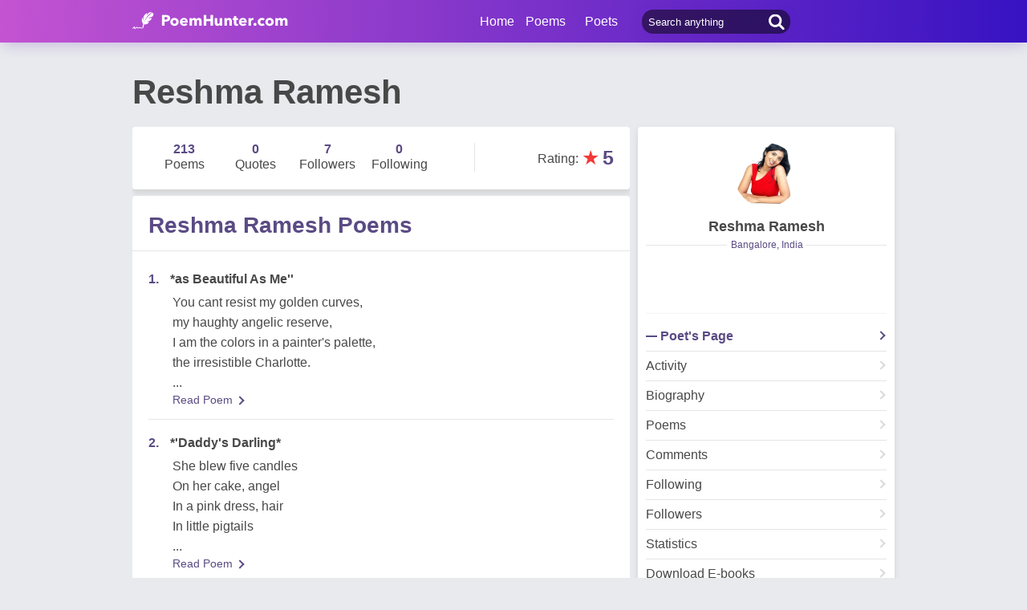

--- FILE ---
content_type: text/html; charset=utf-8
request_url: https://www.poemhunter.com/reshma-ramesh/
body_size: 15505
content:
<!doctype html>
<html lang="en-us">
<head>
    <meta charset="utf-8" />
    <title>Reshma Ramesh - Poet Reshma Ramesh Poems</title>
    <link rel="canonical" href="https://www.poemhunter.com/reshma-ramesh/" />
    <meta name="viewport" content="width=device-width, initial-scale=1, maximum-scale=5.0" />
    <meta name="description" content="Reshma Ramesh poems, quotations and biography on Reshma Ramesh poet page. Reshma Ramesh poetry page; read all poems by Reshma Ramesh written." />
        <meta name="image" content="https://img.poemhunter.com/i/p/80/566280_b_2799.jpg" />
    <meta property="og:locale" content="en-us" />
    <meta property="og:site_name" content="Poem Hunter" />
    <meta property="og:title" content="Reshma Ramesh - Poet Reshma Ramesh Poems" />
    <meta property="og:description" content="Reshma Ramesh poems, quotations and biography on Reshma Ramesh poet page. Reshma Ramesh poetry page; read all poems by Reshma Ramesh written." />
    <meta property="og:url" content="https://www.poemhunter.com/reshma-ramesh/" />

        <meta property="og:image" content="https://img.poemhunter.com/i/p/80/566280_b_2799.jpg" />
        <meta property="og:image:secure_url" content="https://img.poemhunter.com/i/p/80/566280_b_2799.jpg" />
        <meta property="og:image:type" content="image/jpeg" />
        <meta property="og:image:alt" content="Reshma Ramesh - Poet Reshma Ramesh Poems" />
        <meta property="og:type" content="profile" />
        <meta property="og:first_name" content="Reshma" />
        <meta property="og:last_name" content="Ramesh" />
        <meta property="og:username" content="Reshma Ramesh" />
            <meta property="og:gender" content="Female" />

    <meta property="fb:page_id" content="100932656641411" />
    <meta property="fb:app_id" content="543237812543549" />

    <meta name="twitter:site" content="@PoemHunterCom" />
    <meta name="twitter:creator" content="@PoemHunterCom" />
    <meta name="twitter:card" content="summary_large_image" />
    <meta name="twitter:url" content="https://www.poemhunter.com/reshma-ramesh/" />
    <meta name="twitter:title" content="Reshma Ramesh - Poet Reshma Ramesh Poems" />
    <meta name="twitter:description" content="Reshma Ramesh poems, quotations and biography on Reshma Ramesh poet page. Reshma Ramesh poetry page; read all poems by Reshma Ramesh written." />
        <meta name="twitter:image" content="https://img.poemhunter.com/i/p/80/566280_b_2799.jpg" />
        <meta property="twitter:image:alt" content="Reshma Ramesh - Poet Reshma Ramesh Poems" />

    <link type="text/plain" rel="author" href="https://www.poemhunter.com/humans.txt" />
    <link rel="manifest" href="https://www.poemhunter.com/manifest.json">
    <link href="https://www.poemhunter.com/" rel="home">

    <meta http-equiv="X-UA-Compatible" content="IE=edge,chrome=1" />
    <meta name="google-site-verification" content="-MUc-2vHu-twfj9Yvf4Q0IP8nMt-90rbuNJuFbR22ok" />
    <meta name="msvalidate.01" content="C043A8E7202FBDE0AC7B60B68F77938B" />

    


        <link rel="stylesheet" href="/assets/css/main.css">
        <link rel="stylesheet" href="/assets/css/phAdd.css">
        <link rel="stylesheet" href="/assets/css/phAdd2.css">
    
    <script type="text/javascript" src="/assets/js/jquery-3.6.0.min.js"></script>
    <script type="text/javascript">
        window.dataLayer = window.dataLayer || [];
        (function (w, d, s, l, i) {
            w[l] = w[l] || []; w[l].push({
                'gtm.start':
                    new Date().getTime(), event: 'gtm.js'
            }); var f = d.getElementsByTagName(s)[0],
                j = d.createElement(s), dl = l != 'dataLayer' ? '&l=' + l : ''; j.async = true; j.src =
                    'https://www.googletagmanager.com/gtm.js?id=' + i + dl; f.parentNode.insertBefore(j, f);
        })(window, document, 'script', 'dataLayer', 'GTM-T9W9H2N');
        var gtag_event = '';
        var gtag_event_category = '';
        var gtag_event_label = '';


        $(window).on("load", function () { $.ajax({ async: true, url: "//pagead2.googlesyndication.com/pagead/js/adsbygoogle.js", dataType: "script" }); });
        

        

        function getScript(e, n, a) {
            var o = document.createElement("script"); "" == n && (n = document.getElementsByTagName("script")[0]), o.async = 1, n.parentNode.insertBefore(o, n), o.onload = o.onreadystatechange = function (e, n) { (n || !o.readyState || /loaded|complete/.test(o.readyState)) && (o.onload = o.onreadystatechange = null, o = void 0, n || a && a()) }, o.src = e
        }

        var page_type = 'PoetDetail';
        var IsAdShow = 'True';
        var cihaz_mobilmi = false;
        if (/ip(hone|od|ad)|blackberry|android|windows (ce|phone)|symbian|avantgo|blazer|compal|elaine|fennec|hiptop|iemobile|iris|kindle|lge |maemo|midp|mmp|opera m(ob|in)i|palm( os)?|phone|p(ixi|re)\/|plucker|pocket|psp|symbian|treo/i.test(navigator.userAgent)) {
            cihaz_mobilmi = true;
        }
        
        function GetCookie(cname) {
            var name = cname + "=";
            var decodedCookie = decodeURIComponent(document.cookie);
            var ca = decodedCookie.split(';');
            for (var i = 0; i < ca.length; i++) {
                var c = ca[i];
                while (c.charAt(0) == ' ') {
                    c = c.substring(1);
                }
                if (c.indexOf(name) == 0) {
                    return c.substring(name.length, c.length);
                }
            }
            return "";
        }
    </script>

    <link href="/favicon.ico" rel="shortcut icon" />
    
  
    <script type="application/ld+json">

                {
                "@context":"http://schema.org",
                "@graph":[
                {
                "@type":"Person",
                "@id":"https://www.poemhunter.com/reshma-ramesh/",
                "description":" Dr.Reshma Ramesh is a bilingual poet writing in English and Kannada. Her poetry book ‘Reflection of Illusions’ (Writers Workshop)  has been presented in the International Read and Share Conference attended by Asian Countries in Malaysia in April 2017. She is a member of World Congress of Poets and has presented her poetry in the 37th World Congress of poets Mongolia and Pulara 7and 8 International Poetry and Folk Song Festival Malaysia. Her poems have been presented in World Poetry Radio Show in Vancouver also have appeared in many international anthologies, journals and have been translated into Bengali, Turkish and Mongolian.She has been a guest lecture at the Narayana Engineering College Nellore for poetry and creative writing and has been a speaker at the Bangalore Literature Festival 2017. A distinction holder in BFA Photography KSOU she practices Dental Surgery in Bangalore.",
                "image":{
                "@type":"ImageObject",
                "url":"https://img.poemhunter.com/i/p/80/566280_b_2799.jpg"
                },
                "jobTitle":"poet, author",
                "name":"Reshma Ramesh",
                "url":"https://www.poemhunter.com/reshma-ramesh/"
                },
                    {
        "@id": "https://www.poemhunter.com",
        "@type": "Organization",
        "address": {
        "@type": "PostalAddress",
        "addressCountry": "USA",
        "addressRegion": "San Francisco",
        "postalCode": "CA 94104",
        "streetAddress": "548 Market St. PMB 90333"
        },
        "contactPoint": [{
        "@type": "ContactPoint",
        "contactType": "customer support",
        "telephone": "+1 (650) 488-8186"
        }],
        "description": "Poems from different poets all around the world. Thousands of poems, quotes and poets. Search for poems and poets using the Poetry Search Engine. Quotes from all famous poets.",
        "email": "noreply@poemhunter.com",
        "foundingDate": "1998",
        "foundingLocation": "San Francisco, USA",
        "logo": {
        "@type": "ImageObject",
        "height": "40",
        "url": "https://www.poemhunter.com/assets/img/logo-footer.jpg",
        "width": "294"
        },
        "name": "Poem Hunter",
        "sameAs": ["https://www.facebook.com/PoemHunterCom", "https://twitter.com/PoemHunter", "https://www.instagram.com/poemhunter"],
        "telephone": "+1 (650) 488-8186",
        "url": "https://www.poemhunter.com"
        },
        {
        "@id": "https://www.poemhunter.com",
        "@type": "Organization",
        "description": "Poems from different poets all around the world. Thousands of poems, quotes and poets. Search for poems and poets using the Poetry Search Engine. Quotes from all famous poets.",
        "name": "Poem Hunter",
        "url": "https://www.poemhunter.com"
        },
        {
        "@type": "BreadcrumbList",
        "description": "Breadcrumbs list",
        "itemListElement": [{
        "@type": "ListItem",
        "item": "https://www.poemhunter.com",
        "name": "MainPage",
        "position": 1
        }

            , {
            "@type": "ListItem",
            "item": "https://www.poemhunter.com/reshma-ramesh/",
            "name": "Reshma Ramesh",
            "position": 2
            }
                ],
        "name": "Breadcrumbs"
        },
        {
        "@type": "Place",
        "address": {
        "@type": "PostalAddress",
        "addressCountry": "USA",
        "addressRegion": "San Francisco",
        "postalCode": "CA 94104",
        "streetAddress": "548 Market St. PMB 90333"
        },

            "image":{
            "@type": "ImageObject",
            "height": "40",
            "url": "https://www.poemhunter.com/assets/img/logo-footer.jpg",
            "width": "294"
            },
                "description": "Poems from different poets all around the world. Thousands of poems, quotes and poets. Search for poems and poets using the Poetry Search Engine. Quotes from all famous poets.",
        "geo": {
        "@type": "GeoCoordinates",
        "latitude": "37.79010",
        "longitude": "-122.40090"
        },
        "logo": {
        "@type": "ImageObject",
        "height": "40",
        "url": "https://www.poemhunter.com/assets/img/logo-footer.jpg",
        "width": "294"
        },
        "name": "Poem Hunter",
        "sameAs": ["https://www.facebook.com/PoemHunterCom", "https://twitter.com/PoemHunter", "https://www.instagram.com/poemhunter"],
        "telephone": "+1 (650) 488-8186",
        "url": "https://www.poemhunter.com"
        },
        {
        "@type": "WebSite",
        "about":"Poems from different poets all around the world. Thousands of poems, quotes and poets. Search for poems and poets using the Poetry Search Engine. Quotes from all famous poets.",
        "copyrightHolder": {
        "@type": "Organization",
        "name": "Poem Hunter"
        },
        "inLanguage": "en-us",
        "isFamilyFriendly": true,
        "sameAs": ["https://www.facebook.com/PoemHunterCom", "https://twitter.com/PoemHunter", "https://www.instagram.com/poemhunter"],
        "url": "https://www.poemhunter.com"
        }]
        }
    </script>



</head>

<body>

    <div class="phGeneralScope">
        <script async src="https://securepubads.g.doubleclick.net/tag/js/gpt.js"></script>
<div class="phHeader">
    <div class="phContainer">
        <div class="phLogo">
            <div>
                <a href="/" title="PoemHunter.com: Poems - Poets - Poetry">
                    <img src="/assets/img/logo-white.png" width="194" height="22" alt="PoemHunter.com: Poems - Poets - Poetry" />
                </a>
            </div>
        </div>
        <div class="phNavigation">
            <div class="phLoginOp" id="phLoginDp" style="float:right; width: 130px;height: 53px;">
            </div>


            <div class="phHeaderSearch">
                <input type="search" id="phHeaderSearch" autocomplete="off" placeholder="Search anything" value="" />
                <span class="icon-search"></span>
            </div>
            <ul class="phDropDownMenu">
                <a href="/" title="PoemHunter.com: Poems - Poets - Poetry">Home</a>
                <li class="phddmMain poems">
                    <span>Poems</span>
                    <ul>
                        <li><a href="/poems/" title="Poems">Poems</a></li>
                        <li><a href="/poems/best-poems/" title="Best 500 Poems">Best Poems</a></li>
                        <li><a href="/poems/best-poems/member-poets/" title="Best Member Poems">Best Member Poems</a></li>
                        <li><a href="/poems/best-poems/classical-poets/" title="Best Classical Poems">Best Classical Poems</a></li>
                        <li><a href="/poems/new-poems/" title="New Poems">New Poems</a></li>
                        <li><a href="/poems/themes/" title="Poems About">Poems About</a></li>
                        <li><a href="/poems/best-poems/themes/" title="Best Poems By Themes">Best Poems by Themes</a></li>
                        <li><a href="/explore/poems/" title="Explore Poems">Explore Poems</a></li>
                        <li><a href="/poem-of-the-day/" title="Poem Of The Day">Poem Of The Day</a></li>
                    </ul>
                </li>
                <li class="phddmMain poets">
                    <span>Poets</span>
                    <ul>
                        <li><a href="/poets/" title="Poets">Poets</a></li>
                        <li><a href="/poets/best-poets/" title="Best 500 Poets">Best Poets</a></li>
                        <li><a href="/poets/best-poets/member-poets/" title="Top Member Poets">Best Member Poets</a></li>
                        <li><a href="/poets/best-poets/classic-poets/" title="Best Classical Poets">Best Classical Poets</a></li>
                        <li><a href="/poets/new-poets/" title="New Poets">New Poets</a></li>
                        <li><a href="/explore/poets/" title="Explore Poets">Explore Poets</a></li>
                    </ul>
                </li>
            </ul>
        </div>
    </div>
</div>



<script>
    $(document).ready(function () {
        $.ajax({
            type: "POST",
            url: "/Ajax/Login/",
            processData: false,
            contentType: false,
            async: true,
            success: function (data) {
                $('#phLoginDp').html(data);
            }
        });

        //$(".phsearch").keypress(function (e) {
        //    if (e.keyCode == 13) {

        //        window.location.href = "/search/?q=" + $("#phsearch").val();
        //    }
        //});
    });
    </script>




        


        
    

        <div id="mainPageBanner">
        </div>

            <div class="phRow phGeneralTitleDesc">
                <div class="phContainer">
                    <h1>Reshma Ramesh</h1>
                </div>
            </div>

        <div class="phBody">
            




<div class="phContainer">


    <div class="phContentScope">

        <div id="phProfileInfoMobile">
            
<div class="phRow phBoxStyle phDesktopMember">

    <div class="phBoxContent">
        <div class="phProfileSummary">
            <a href="/reshma-ramesh/" title="Reshma Ramesh"><img class="phpsImage lazyload" src="https://img.poemhunter.com/i/p/80/566280_b_2799.jpg" alt="Reshma Ramesh" /></a>
            <h2 class="phpsTitle"><a href="/reshma-ramesh/" title="Reshma Ramesh">Reshma Ramesh</a></h2>
                <div class="phpsCity"><span>Bangalore, India</span></div>
            <div class="phpsFollowMessage phAjaxMessage phDynamicMemberInfo">
            </div>
                <div class="phpsLine"></div>
                <div class="phpsPageLink">
                    <a href="/reshma-ramesh/" title="Reshma Ramesh" class="phpsplUrl active">Poet's Page</a>

                        <a href="/reshma-ramesh/activity/" title="Reshma Ramesh Activities" class="phpsplUrl ">Activity</a>
                        <a href="/reshma-ramesh/biography/" title="Reshma Ramesh Biography" class="phpsplUrl ">Biography</a>
                        <a href="/reshma-ramesh/poems/" title="Reshma Ramesh Poems" class="phpsplUrl ">Poems</a>
                        <a href="/reshma-ramesh/comments/" title="Reshma Ramesh Comments" class="phpsplUrl ">Comments</a>
                        <a href="/reshma-ramesh/following/" title="Reshma Ramesh Followings" class="phpsplUrl ">Following</a>
                    <a href="/reshma-ramesh/followers/" title="Reshma Ramesh Followers" class="phpsplUrl ">Followers</a>
                    <a href="/reshma-ramesh/stats/" title="Reshma Ramesh Stats" class="phpsplUrl ">Statistics</a>

                        <a href="/reshma-ramesh/ebooks/?ebook=0&filename=reshma-ramesh-2017-8.pdf" target="_blank" class="phpsplUrl" title="Reshma Ramesh Download E-Books">Download E-books</a>
                    <a href="/member/overview/" title="My Profile" class="phpsplUrl">My Profile</a>
                    <a href="/member/add-new-poem/" title="Add New Poem" class="phpsplUrl">Add New Poem</a>
                    <a href="/member/add-new-quote/" title="Add New Quote" class="phpsplUrl">Add New Quote</a>

                        <div id="blockSection">
                        </div>

                </div>
        </div>
    </div>
</div>

<div class="phRow phBoxStyle phMobileMember">
    <div class="phmmTop">
        <a href="/reshma-ramesh/" title="Reshma Ramesh">
            <img class="phmmImage" src="https://img.poemhunter.com/i/p/80/566280_b_2799.jpg" alt="Reshma Ramesh" />
        </a>
        <div class="phmmContent">
            <div class="phmmTitle">
                <a href="/reshma-ramesh/" title="Reshma Ramesh">Reshma Ramesh</a>
            </div>
            <span class="phmmSub">Bangalore, India</span>
        </div>
        <div class="phmmRightButton phAjaxMessage">

        </div>
    </div>
    <div class="phmmBottom">
        <a href="/reshma-ramesh/" title="Reshma Ramesh"><span class="phmmButton">Poet's Page</span></a>
        <a href="/reshma-ramesh/poems/" title="Reshma Ramesh Poems"><span class="phmmButton">Poems</span></a>
        <span class="phmmButton phmmClickNav">More</span>

        <div class="phnmOpenBox">
            <span class="phmmclose"><img alt="Close" src="/assets/img/menuyu_kapat.png" width="auto" height="15" /></span>
            <a href="/reshma-ramesh/activity/" title="Reshma Ramesh Activities"><span class="phmmlink">Activity</span></a>
            <a href="/reshma-ramesh/quotations/" title="Reshma Ramesh Quotations"><span class="phmmlink">Quotes</span></a>
                <a href="/reshma-ramesh/biography/" title="Reshma Ramesh Biography"><span class="phmmlink">Biography</span></a>

                <a href="/reshma-ramesh/comments/" title="Reshma Ramesh Comments"><span class="phmmlink">Comments</span></a>
            <a href="/reshma-ramesh/following/" title="Reshma Ramesh Followings" class="phmmlink">Following</a>
            <a href="/reshma-ramesh/followers/" title="Reshma Ramesh Followers" class="phmmlink">Followers</a>
            <a href="/reshma-ramesh/stats/" title="Reshma Ramesh Stats" class="phmmlink">Statistics</a>

            <a href="/member/overview/" title="My Profile" class="phmmlink">My Profile</a>
            <a href="/member/add-new-poem/" title="Add New Poem" class="phmmlink">Add New Poem</a>
            <a href="/member/add-new-quote/" title="Add New Quote" class="phmmlink">Add New Quote</a>

        </div>
    </div>


</div>




            <div class="phRow phBoxStyle page-template">
                <div class="phContent">
                    <div class="phOverviewStatistics">
                        <div class="phosStat">
                            <a href="/reshma-ramesh/poems/" title="Reshma Ramesh Poems"> <div class="phpsCol "><span>213</span>Poems</div></a>
                            <a href="/reshma-ramesh/quotations/" title="Reshma Ramesh Quotations"><div class="phpsCol "><span>0</span>Quotes</div></a>
                            <a href="/reshma-ramesh/followers/" title="Reshma Ramesh Followers"> <div class="phpsCol "><span>7</span>Followers</div></a>
                                <a href="/reshma-ramesh/following/" title="Reshma Ramesh Followings">  <div class="phpsCol"><span>0</span>Following</div></a>
                        </div>

                            <div class="phosRate">
                                <span class="rtStatistics"> Rating</span>: <span class="star">&#9733;</span><span class="rate">5</span>
                            </div>
                    </div>
                </div>
            </div>
            <script type="text/javascript">if (cihaz_mobilmi) { document.write('<div id="_Ad_336_280_Mobile_1" class="_Ad_336_280_Mobile_1" style="width:336px; height:280px;"></div>'); }</script>
        </div>

        <div id="phProfileStatsDesktop">
            <div class="phRow phBoxStyle page-template">
                <div class="phContent">
                    <div class="phOverviewStatistics">
                        <div class="phosStat">
                            <a href="/reshma-ramesh/poems/" title="Reshma Ramesh Poems"> <div class="phpsCol "><span>213</span>Poems</div></a>
                            <a href="/reshma-ramesh/quotations/" title="Reshma Ramesh Quotations"><div class="phpsCol "><span>0</span>Quotes</div></a>
                            <a href="/reshma-ramesh/followers/" title="Reshma Ramesh Followers"> <div class="phpsCol "><span>7</span>Followers</div></a>
                                <a href="/reshma-ramesh/following/" title="Reshma Ramesh Followings">  <div class="phpsCol"><span>0</span>Following</div></a>
                        </div>

                            <div class="phosRate">
                                <span class="rtStatistics"> Rating</span>: <span class="star">&#9733;</span><span class="rate">5</span>
                            </div>
                    </div>
                </div>
            </div>
        </div>
        <!-- OVERVIEW STATISTICS -->

        <!-- PROFILE POEMS LIST -->
            <div class="phRow phBoxStyle page-template blue-purple">
                <h3 class="phPageTitle">
                    Reshma Ramesh Poems
                </h3>
                <div class="phContent">
                    <div class="phLists phlProfilePoemsList phTextInStars lastRemove">
                        

<div class="phList">
    <div class="phlRow">
        <span class="phlNumber">1.</span>
        <div class="phlText">
            <a href="/poem/as-beautiful-as-me/"><span>*as Beautiful As Me'' </span></a>
        </div>
    </div>
    <p class="phContent phcText phTop500PoemsContent">
        You cant resist my golden curves, <br/>  my haughty angelic reserve, <br/>I am the colors in a painter's palette, <br/>    the irresistible Charlotte.
        <br/>...
    </p>
    <div class="phBoxBottom phbti pBottomZero">
        <div class="phBoxContinue txtc purpleLink"><a href="/poem/as-beautiful-as-me/" title="*as Beautiful As Me&#x27;&#x27;">Read Poem <span class="brdc"></span></a></div>
    </div>
</div>
<div class="phList">
    <div class="phlRow">
        <span class="phlNumber">2.</span>
        <div class="phlText">
            <a href="/poem/daddy-s-darling/"><span>*'Daddy's Darling* </span></a>
        </div>
    </div>
    <p class="phContent phcText phTop500PoemsContent">
        She blew five candles <br/> On her cake, angel<br/>In a pink dress, hair <br/> In little pigtails
        <br/>...
    </p>
    <div class="phBoxBottom phbti pBottomZero">
        <div class="phBoxContinue txtc purpleLink"><a href="/poem/daddy-s-darling/" title="*&#x27;Daddy&#x27;s Darling*">Read Poem <span class="brdc"></span></a></div>
    </div>
</div>
<div class="phList">
    <div class="phlRow">
        <span class="phlNumber">3.</span>
        <div class="phlText">
            <a href="/poem/momma-s-darling/"><span>*momma's Darling </span></a>
        </div>
    </div>
    <p class="phContent phcText phTop500PoemsContent">
        As I sit on my high chair, <br/>My mother, she feeds me, <br/>With a tiny silver spoon, <br/>Mashed carrots and potatoes,
        <br/>...
    </p>
    <div class="phBoxBottom phbti pBottomZero">
        <div class="phBoxContinue txtc purpleLink"><a href="/poem/momma-s-darling/" title="*momma&#x27;s Darling">Read Poem <span class="brdc"></span></a></div>
    </div>
</div>
<div class="phList">
    <div class="phlRow">
        <span class="phlNumber">4.</span>
        <div class="phlText">
            <a href="/poem/perfect-recipe-for-a-bite/"><span>*perfect Recipe For A Bite </span></a>
        </div>
    </div>
    <p class="phContent phcText phTop500PoemsContent">
        Tender skin seized with teeth<br/>magnetic rush, poetic hush, <br/>Little bit of pressure, <br/>Crumbs of love, slight pull,
        <br/>...
    </p>
    <div class="phBoxBottom phbti pBottomZero">
        <div class="phBoxContinue txtc purpleLink"><a href="/poem/perfect-recipe-for-a-bite/" title="*perfect Recipe For A Bite">Read Poem <span class="brdc"></span></a></div>
    </div>
</div>
<div class="phList">
    <div class="phlRow">
        <span class="phlNumber">5.</span>
        <div class="phlText">
            <a href="/poem/thin-is-in/"><span>Thin Is In </span></a>
        </div>
    </div>
    <p class="phContent phcText phTop500PoemsContent">
        Thin is in, thin is in<br/>Bodies like paper, thin as fin<br/>Thin as pencil, anemic skin<br/>Portfolio of ribs, crying within
        <br/>...
    </p>
    <div class="phBoxBottom phbti pBottomZero">
        <div class="phBoxContinue txtc purpleLink"><a href="/poem/thin-is-in/" title="Thin Is In">Read Poem <span class="brdc"></span></a></div>
    </div>
</div>
<div class="phList">
    <div class="phlRow">
        <span class="phlNumber">6.</span>
        <div class="phlText">
            <a href="/poem/dark-chocolate/"><span>Dark Chocolate </span></a>
        </div>
    </div>
    <p class="phContent phcText phTop500PoemsContent">
        Wrapped in shinny wrappers, <br/>golden, red, silver and brown, <br/>chocolate, the king of sweets, <br/>everyone's favorite treat,
        <br/>...
    </p>
    <div class="phBoxBottom phbti pBottomZero">
        <div class="phBoxContinue txtc purpleLink"><a href="/poem/dark-chocolate/" title="Dark Chocolate">Read Poem <span class="brdc"></span></a></div>
    </div>
</div>
<div class="phList">
    <div class="phlRow">
        <span class="phlNumber">7.</span>
        <div class="phlText">
            <a href="/poem/happy-birthday-53/"><span>Happy Birthday </span></a>
        </div>
    </div>
    <p class="phContent phcText phTop500PoemsContent">
        Happy birthday to you, <br/>Happy birthday to you, <br/>The number of candles you blew, <br/>And the number a years that flew
        <br/>...
    </p>
    <div class="phBoxBottom phbti pBottomZero">
        <div class="phBoxContinue txtc purpleLink"><a href="/poem/happy-birthday-53/" title="Happy Birthday">Read Poem <span class="brdc"></span></a></div>
    </div>
</div>
<div class="phList">
    <div class="phlRow">
        <span class="phlNumber">8.</span>
        <div class="phlText">
            <a href="/poem/letters-to-the-unknown/"><span>*letters To The Unknown </span></a>
        </div>
    </div>
    <p class="phContent phcText phTop500PoemsContent">
        In all these dried mornings<br/>And clear untold evenings<br/>With My rambles and scribbles<br/>My laments and stories
        <br/>...
    </p>
    <div class="phBoxBottom phbti pBottomZero">
        <div class="phBoxContinue txtc purpleLink"><a href="/poem/letters-to-the-unknown/" title="*letters To The Unknown">Read Poem <span class="brdc"></span></a></div>
    </div>
</div>
<div class="phList">
    <div class="phlRow">
        <span class="phlNumber">9.</span>
        <div class="phlText">
            <a href="/poem/blame-it-all-on-the-rain/"><span>Blame It All On The Rain </span></a>
        </div>
    </div>
    <p class="phContent phcText phTop500PoemsContent">
        Then with the fall of every dropp of rain, <br/>From nimbus with a grudge, <br/>Into the lap of lush green trees, <br/>Splash my mother's green roof
        <br/>...
    </p>
    <div class="phBoxBottom phbti pBottomZero">
        <div class="phBoxContinue txtc purpleLink"><a href="/poem/blame-it-all-on-the-rain/" title="Blame It All On The Rain">Read Poem <span class="brdc"></span></a></div>
    </div>
</div>
<div class="phList">
    <div class="phlRow">
        <span class="phlNumber">10.</span>
        <div class="phlText">
            <a href="/poem/a-thousand-years-more/"><span>A Thousand Years More </span></a>
        </div>
    </div>
    <p class="phContent phcText phTop500PoemsContent">
        I have lived life a thousand years<br/>at that one moment<br/>when i hid in our arms, <br/>as i looked in your eyes,
        <br/>...
    </p>
    <div class="phBoxBottom phbti pBottomZero">
        <div class="phBoxContinue txtc purpleLink"><a href="/poem/a-thousand-years-more/" title="A Thousand Years More">Read Poem <span class="brdc"></span></a></div>
    </div>
</div>
<div class="phList">
    <div class="phlRow">
        <span class="phlNumber">11.</span>
        <div class="phlText">
            <a href="/poem/party-in-the-sky-everyone-invited/"><span>Party In The Sky....Everyone Invited! ! </span></a>
        </div>
    </div>
    <p class="phContent phcText phTop500PoemsContent">
        Party in the sky<br/><br/>You are invited to a splendid party, high in the sky<br/>It is the best of the season you cant deny
        <br/>...
    </p>
    <div class="phBoxBottom phbti pBottomZero">
        <div class="phBoxContinue txtc purpleLink"><a href="/poem/party-in-the-sky-everyone-invited/" title="Party In The Sky....Everyone Invited! !">Read Poem <span class="brdc"></span></a></div>
    </div>
</div>
<div class="phList">
    <div class="phlRow">
        <span class="phlNumber">12.</span>
        <div class="phlText">
            <a href="/poem/unleashed-2/"><span>Unleashed </span></a>
        </div>
    </div>
    <p class="phContent phcText phTop500PoemsContent">
        Abandoned summer, <br/>Hotter than the desert sand, <br/>My bare body, <br/>Trembles in your arms,
        <br/>...
    </p>
    <div class="phBoxBottom phbti pBottomZero">
        <div class="phBoxContinue txtc purpleLink"><a href="/poem/unleashed-2/" title="Unleashed">Read Poem <span class="brdc"></span></a></div>
    </div>
</div>
<div class="phList">
    <div class="phlRow">
        <span class="phlNumber">13.</span>
        <div class="phlText">
            <a href="/poem/agony-and-ecstasy-2/"><span>Agony And Ecstasy </span></a>
        </div>
    </div>
    <p class="phContent phcText phTop500PoemsContent">
        Under the broken bridge, <br/>On that one silent night, <br/>In acute misery, Rhapsodic agony, <br/>Enraptured tunes
        <br/>...
    </p>
    <div class="phBoxBottom phbti pBottomZero">
        <div class="phBoxContinue txtc purpleLink"><a href="/poem/agony-and-ecstasy-2/" title="Agony And Ecstasy">Read Poem <span class="brdc"></span></a></div>
    </div>
</div>
<div class="phList">
    <div class="phlRow">
        <span class="phlNumber">14.</span>
        <div class="phlText">
            <a href="/poem/so-near-yet-so-distant/"><span>So Near Yet So Distant </span></a>
        </div>
    </div>
    <p class="phContent phcText phTop500PoemsContent">
        The day I loved you<br/>My dear, I am all praise for <br/>Your love and compassion, <br/>Attentive gaze, The way you
        <br/>...
    </p>
    <div class="phBoxBottom phbti pBottomZero">
        <div class="phBoxContinue txtc purpleLink"><a href="/poem/so-near-yet-so-distant/" title="So Near Yet So Distant">Read Poem <span class="brdc"></span></a></div>
    </div>
</div>
<div class="phList">
    <div class="phlRow">
        <span class="phlNumber">15.</span>
        <div class="phlText">
            <a href="/poem/the-truth-94/"><span>The Truth </span></a>
        </div>
    </div>
    <p class="phContent phcText phTop500PoemsContent">
        The truth <br/>However truthful<br/>It may seem<br/>Is after all a point of view
        <br/>...
    </p>
    <div class="phBoxBottom phbti pBottomZero">
        <div class="phBoxContinue txtc purpleLink"><a href="/poem/the-truth-94/" title="The Truth">Read Poem <span class="brdc"></span></a></div>
    </div>
</div>
<div class="phList">
    <div class="phlRow">
        <span class="phlNumber">16.</span>
        <div class="phlText">
            <a href="/poem/love-goddess-2/"><span>.love Goddess </span></a>
        </div>
    </div>
    <p class="phContent phcText phTop500PoemsContent">
        I am the Love Goddess, <br/>Wearing a Grecian robe, <br/>My skin like marble<br/>White, bathed in milk,
        <br/>...
    </p>
    <div class="phBoxBottom phbti pBottomZero">
        <div class="phBoxContinue txtc purpleLink"><a href="/poem/love-goddess-2/" title=".love Goddess">Read Poem <span class="brdc"></span></a></div>
    </div>
</div>
<div class="phList">
    <div class="phlRow">
        <span class="phlNumber">17.</span>
        <div class="phlText">
            <a href="/poem/ramblings-of-a-drunken-man/"><span>*ramblings Of A Drunken Man </span></a>
        </div>
    </div>
    <p class="phContent phcText phTop500PoemsContent">
        Drunk is the night, <br/>Drunk with rain, <br/>Drunk as I am <br/>With ur kisses insane.
        <br/>...
    </p>
    <div class="phBoxBottom phbti pBottomZero">
        <div class="phBoxContinue txtc purpleLink"><a href="/poem/ramblings-of-a-drunken-man/" title="*ramblings Of A Drunken Man">Read Poem <span class="brdc"></span></a></div>
    </div>
</div>
<div class="phList">
    <div class="phlRow">
        <span class="phlNumber">18.</span>
        <div class="phlText">
            <a href="/poem/part-of-me-5/"><span>Part Of Me </span></a>
        </div>
    </div>
    <p class="phContent phcText phTop500PoemsContent">
        This is the part of me, <br/>You want to love, <br/>This the part of me, <br/>You want to take,
        <br/>...
    </p>
    <div class="phBoxBottom phbti pBottomZero">
        <div class="phBoxContinue txtc purpleLink"><a href="/poem/part-of-me-5/" title="Part Of Me">Read Poem <span class="brdc"></span></a></div>
    </div>
</div>
<div class="phList">
    <div class="phlRow">
        <span class="phlNumber">19.</span>
        <div class="phlText">
            <a href="/poem/drops-of-shame/"><span>Drops Of Shame </span></a>
        </div>
    </div>
    <p class="phContent phcText phTop500PoemsContent">
        In this tradition of hypocrisy, <br/>Rich sea of shams, <br/>Virtue hides behind sanctimony, <br/>Watch dogs are drooling at the prize,
        <br/>...
    </p>
    <div class="phBoxBottom phbti pBottomZero">
        <div class="phBoxContinue txtc purpleLink"><a href="/poem/drops-of-shame/" title="Drops Of Shame">Read Poem <span class="brdc"></span></a></div>
    </div>
</div>
<div class="phList">
    <div class="phlRow">
        <span class="phlNumber">20.</span>
        <div class="phlText">
            <a href="/poem/an-ode-to-the-watermelon/"><span>An Ode To The Watermelon </span></a>
        </div>
    </div>
    <p class="phContent phcText phTop500PoemsContent">
        Bold round watermelon<br/>ripe<br/>as a woman's breast.<br/>Born in
        <br/>...
    </p>
    <div class="phBoxBottom phbti pBottomZero">
        <div class="phBoxContinue txtc purpleLink"><a href="/poem/an-ode-to-the-watermelon/" title="An Ode To The Watermelon">Read Poem <span class="brdc"></span></a></div>
    </div>
</div>

                    </div>
                </div>
                <div class="phBoxBottom">
                    <span class="phBoxBottomLine"></span>
                    <div class="phBoxContinue txtc"><a href="/reshma-ramesh/poems/" title="Reshma Ramesh Poems">See Full List <span class="brdc"></span></a></div>
                </div>
            </div>

            <!-- MY BIOGRAPHY -->
            <div class="phRow phBoxStyle page-template blue-purple">
                <h3 class="phPageTitle">
                    Reshma Ramesh Biography
                </h3>
                <p class="phContent phcText">
Dr.Reshma Ramesh is a bilingual poet writing in English and Kannada. Her poetry book ‘Reflection of Illusions’ (Writers Workshop)  has been presented in the International Read and Share Conference attended by Asian Countries in Malaysia in April 2017. She is a member of World Congress of Poets and has presented her poetry in the 37th World Congress of poets Mongolia and Pulara 7and 8 International Poetry and Folk Song Festival Malaysia. Her poems have been presented in World Poetry Radio Show in Vancouver also have appeared in many international anthologies, journals and have been translated into Bengali, Turkish and Mongolian.She has been a guest lecture at the Narayana Engineering College Nellore for poetry and creative writing and has been a speaker at the Bangalore Literature Festival 2017. A distinction holder in BFA Photography KSOU she practices Dental Surgery in Bangalore.)
                </p>
            </div>

            <div class="phRow phBoxStyle page-template blue-purple">
                <h3 class="phPageTitle">
                    The Best Poem Of Reshma Ramesh
                </h3>
                <p class="phContent phcText">
                    <strong>*as Beautiful As Me&#x27;&#x27;</strong>
                    <br><br>
                    You cant resist my golden curves, <br/>  my haughty angelic reserve, <br/>I am the colors in a painter's palette, <br/>    the irresistible Charlotte.<br/><br/>My eyes look like the sun in twilight, <br/>  fields of carnations smothered in sunlight.<br/>I am as warm as sand, cool as  dewdrops, <br/>  skin like the desert sand, making your breath stop.<br/> <br/>I am sorry, you cant take your eyes off me, <br/>   Lilly of the valley, coral drops, potpourri<br/>I am as true as a prayer, beautiful as a painting, <br/>   pure as mother's milk, ethereal beckoning.<br/><br/>It ain't my fault you fell in love, <br/> my voice rings like bells, treasure trove, <br/>as hot as a kiln, wet as a paint brush<br/>  lustrous hair, satin sheen, poetic hush.<br/><br/>l am as refreshing as water, I bring out the best in you<br/>   blazing star, trust me, you have the best view.<br/>l am as plain as vanilla ice cream, crafty labyrinth<br/>  as dreamy as bed time stories, merely Jacinth<br/><br/>Don't blame me if you cant stop the feeling, <br/>   you were warned of the bolt of lightning<br/>as bubbly as champagne, truthful as a mirror<br/>    I can read your thoughts, sexy conjuror<br/><br/>I am as kind as music, as witty as a child, <br/>   I cant help it if that drives you wild<br/>tough as  armour, brittle as  toffee, <br/>   I am one of a kind, only as beautiful as me.
                </p>
            </div>

        <!-- COMMENTS PAGE -->
        <div class="phRow phBoxStyle page-template blue-purple">
            <h3 class="phPageTitle">
                Reshma Ramesh  Comments
            </h3>
            <div class="phContent">
                <div id="writeComment">
                </div>
                <div class="phComments phScrollPosition">
                    <!--Comment-->
                    <div id="commentList">
                        

    <!--Comment-->
    <div class="comment-scope">
        <div class="comment votethis" id="vote_933695">
            <div class="comment-img lazyload" data-original="https://img.poemhunter.com/i/p/37/503737_b_7621.png"></div>
            <div class="comment-text">
                <div class="comment-title">
                    <a href="/p-a-noushad/" title="p.a. noushad">p.a. noushad</a>
                    <span class="comment-published">31 October 2008</span>
                </div>
                <p class="comment-desc">
                    your poems are true to the spirit of the age
                </p>
            </div>
            <div class="comment-settings">
                <span onclick="voteComment(933695,1)" class="commentst comment-like phCommentsCursor" id="like_933695">3</span>
                <span onclick="voteComment(933695,0)" class="commentst comment-dislike phCommentsCursor" id="dislike_933695">0</span>
                <span class="commentst comment-reply phCommentsCursor" dataId="933695">Reply</span>
            </div>
            <div class="phSubCommentContent" id="comment_reply_933695">

            </div>
        </div>
    </div>
    <!--Comment-->
    <div class="comment-scope">
        <div class="comment votethis" id="vote_887308">
            <div class="comment-img lazyload" data-original="/assets/img/icon-user.jpg"></div>
            <div class="comment-text">
                <div class="comment-title">
                    <a href="/paul-barnacle/" title="Paul Barnacle">Paul Barnacle</a>
                    <span class="comment-published">20 September 2008</span>
                </div>
                <p class="comment-desc">
                    Beautiful and brutal, crafted in bleak reality, an uncomfortable joy to have read.

Paul B
                </p>
            </div>
            <div class="comment-settings">
                <span onclick="voteComment(887308,1)" class="commentst comment-like phCommentsCursor" id="like_887308">3</span>
                <span onclick="voteComment(887308,0)" class="commentst comment-dislike phCommentsCursor" id="dislike_887308">0</span>
                <span class="commentst comment-reply phCommentsCursor" dataId="887308">Reply</span>
            </div>
            <div class="phSubCommentContent" id="comment_reply_887308">

            </div>
        </div>
    </div>
    <!--Comment-->
    <div class="comment-scope">
        <div class="comment votethis" id="vote_877730">
            <div class="comment-img lazyload" data-original="/assets/img/icon-user.jpg"></div>
            <div class="comment-text">
                <div class="comment-title">
                    <a href="/gopal-hariharan/" title="Gopal Hariharan">Gopal Hariharan</a>
                    <span class="comment-published">12 September 2008</span>
                </div>
                <p class="comment-desc">
                    Reshma, I absolutely love every poem of yours - the shaes of life are colourful as well as dark when necessary! Keep up the good work.
                </p>
            </div>
            <div class="comment-settings">
                <span onclick="voteComment(877730,1)" class="commentst comment-like phCommentsCursor" id="like_877730">3</span>
                <span onclick="voteComment(877730,0)" class="commentst comment-dislike phCommentsCursor" id="dislike_877730">0</span>
                <span class="commentst comment-reply phCommentsCursor" dataId="877730">Reply</span>
            </div>
            <div class="phSubCommentContent" id="comment_reply_877730">

            </div>
        </div>
    </div>
    <!--Comment-->
    <div class="comment-scope">
        <div class="comment votethis" id="vote_3255309">
            <div class="comment-img lazyload" data-original="/assets/img/icon-user.jpg"></div>
            <div class="comment-text">
                <div class="comment-title">
                    <a href="javascript:void(0);" title="Investigator Jamieson">Investigator Jamieson</a>
                    <span class="comment-published">08 September 2020</span>
                </div>
                <p class="comment-desc">
                    I love your poems....I am trying to reach out to you as you can see any way possible in ref to Ramesh Gandecha.....VERY IMPORTANT! 7062213267
                </p>
            </div>
            <div class="comment-settings">
                <span onclick="voteComment(3255309,1)" class="commentst comment-like phCommentsCursor" id="like_3255309">3</span>
                <span onclick="voteComment(3255309,0)" class="commentst comment-dislike phCommentsCursor" id="dislike_3255309">0</span>
                <span class="commentst comment-reply phCommentsCursor" dataId="3255309">Reply</span>
            </div>
            <div class="phSubCommentContent" id="comment_reply_3255309">

            </div>
        </div>
    </div>
    <!--Comment-->
    <div class="comment-scope">
        <div class="comment votethis" id="vote_2896807">
            <div class="comment-img lazyload" data-original="/assets/img/icon-user.jpg"></div>
            <div class="comment-text">
                <div class="comment-title">
                    <a href="javascript:void(0);" title="Aminur Rahman">Aminur Rahman</a>
                    <span class="comment-published">14 November 2018</span>
                </div>
                <p class="comment-desc">
                    Nice poems, good translations too. Keep going dear poet Reshma Ramesh
                </p>
            </div>
            <div class="comment-settings">
                <span onclick="voteComment(2896807,1)" class="commentst comment-like phCommentsCursor" id="like_2896807">3</span>
                <span onclick="voteComment(2896807,0)" class="commentst comment-dislike phCommentsCursor" id="dislike_2896807">0</span>
                <span class="commentst comment-reply phCommentsCursor" dataId="2896807">Reply</span>
            </div>
            <div class="phSubCommentContent" id="comment_reply_2896807">

            </div>
        </div>
    </div>
    <!--Comment-->
    <div class="comment-scope">
        <div class="comment votethis" id="vote_1542845">
            <div class="comment-img lazyload" data-original="https://img.poemhunter.com/i/p/03/466303_b_2297.png"></div>
            <div class="comment-text">
                <div class="comment-title">
                    <a href="/vidyadhar-durgekar/" title="Vidyadhar Durgekar">Vidyadhar Durgekar</a>
                    <span class="comment-published">30 April 2010</span>
                </div>
                <p class="comment-desc">
                    A talented poet with a rare courage and imagination with passion, concern and mastery in art.The book is splendid.I wish many more will come in the near future.
                </p>
            </div>
            <div class="comment-settings">
                <span onclick="voteComment(1542845,1)" class="commentst comment-like phCommentsCursor" id="like_1542845">3</span>
                <span onclick="voteComment(1542845,0)" class="commentst comment-dislike phCommentsCursor" id="dislike_1542845">0</span>
                <span class="commentst comment-reply phCommentsCursor" dataId="1542845">Reply</span>
            </div>
            <div class="phSubCommentContent" id="comment_reply_1542845">

            </div>
        </div>
    </div>
    <!--Comment-->
    <div class="comment-scope">
        <div class="comment votethis" id="vote_1189545">
            <div class="comment-img lazyload" data-original="/assets/img/icon-user.jpg"></div>
            <div class="comment-text">
                <div class="comment-title">
                    <a href="/mario-enrique-rios-muniz-pinot/" title="Mario Rios Pinot">Mario Rios Pinot</a>
                    <span class="comment-published">07 May 2009</span>
                </div>
                <p class="comment-desc">
                    Reshma, you have 180 poems? ? ? ! ! ! So far so good. Keep up the good writing...take a walk.
                </p>
            </div>
            <div class="comment-settings">
                <span onclick="voteComment(1189545,1)" class="commentst comment-like phCommentsCursor" id="like_1189545">3</span>
                <span onclick="voteComment(1189545,0)" class="commentst comment-dislike phCommentsCursor" id="dislike_1189545">0</span>
                <span class="commentst comment-reply phCommentsCursor" dataId="1189545">Reply</span>
            </div>
            <div class="phSubCommentContent" id="comment_reply_1189545">

            </div>
        </div>
    </div>
    <!--Comment-->
    <div class="comment-scope">
        <div class="comment votethis" id="vote_938359">
            <div class="comment-img lazyload" data-original="/assets/img/icon-user.jpg"></div>
            <div class="comment-text">
                <div class="comment-title">
                    <a href="/sania-harris/" title="Nia Riz">Nia Riz</a>
                    <span class="comment-published">04 November 2008</span>
                </div>
                <p class="comment-desc">
                    a very promising writer and your works surely shows it! 

i love your poem 'daddy's darling'....it touched me a lot adn one day i will too write great poems like you.

writemore and prove iot to the world that the talent of writing doesnt come easily....write about things you have never written about...explore the unexplored....go deep into others hearts and find out the hidden truths....learn from all the mistakes and write to the worlds end....for the glory.....write and write and show what pleasure writing gives! ...that is my dream...and i hope you fulfil it too...
                </p>
            </div>
            <div class="comment-settings">
                <span onclick="voteComment(938359,1)" class="commentst comment-like phCommentsCursor" id="like_938359">3</span>
                <span onclick="voteComment(938359,0)" class="commentst comment-dislike phCommentsCursor" id="dislike_938359">0</span>
                <span class="commentst comment-reply phCommentsCursor" dataId="938359">Reply</span>
            </div>
            <div class="phSubCommentContent" id="comment_reply_938359">

            </div>
        </div>
    </div>
<script>

    $(document).ready(function () {

        $('#CommentSeeAll').hide();
            
        $('#loadMoreBtn').hide();
                });

    $(document).on("keypress", ".inp", function (e) {
        if (e.keyCode == 13) {
            var id = $(this).attr("id").replace('Comment_','');
            $('#sendComment_' + id).trigger('click');
        }
    });

    $(document).on("click", ".comment-reply", function () {


        //TODO: İf ilke tekrar varsa eklemesin.

         var id = $(this).attr("dataId");
         var frmComment = new FormData();
         frmComment.append("Id", id);
         frmComment.append("Type", 'Comment');
         $.ajax({
             type: "POST",
             url: "/Ajax/AddComment/",
             data: frmComment,
             processData: false,
             contentType: false,
             success: function (data) {
                 $('#comment_reply_' + id).append(data);
             }
         });
     });



    function voteComment(id, val) {

          if ($('#vote_' + id).hasClass("votethis")) {
            var frmVoteComment = new FormData();
                frmVoteComment.append("Id", id);
                frmVoteComment.append("Vote", val);
                frmVoteComment.append("Type", 'Comment');
            $.ajax({
                type: "POST",
                url: "/Activity/LikeComment/",
                data: frmVoteComment,
                processData: false,
                contentType: false,
                success: function (result) {
                    var res = "error";
                    if (result.data == true) {
                        var res = "success";
                        if (val == 1) {
                            var count = parseInt($("#like_" + id).html()) + 1;
                            $("#like_" + id).html(count)
                        }
                        else
                        {
                            var count = parseInt($("#dislike_" + id).html()) + 1;
                            $("#dislike_" + id).html(count)
                        }
                    }
                    modalPopup(res, result.description);

                    $('#vote_' + id).removeClass("votethis")
                }
            });
        }
        else {
            modalPopup("error","You cannot vote right now because you have voted before.")
        }
    }

</script>


                    </div>
                </div>
            </div>
        </div>

        <!-- QUOTES -->

        <div id="phProfilePopularityDesktop">
        </div>
        <div id="phProfilePopularityMobile">
        </div>


        

    </div>

    <div class="phSideBar phLeft phProfileSideBar">

        <div id="phProfileInfoDesktop">
            
<div class="phRow phBoxStyle phDesktopMember">

    <div class="phBoxContent">
        <div class="phProfileSummary">
            <a href="/reshma-ramesh/" title="Reshma Ramesh"><img class="phpsImage lazyload" src="https://img.poemhunter.com/i/p/80/566280_b_2799.jpg" alt="Reshma Ramesh" /></a>
            <h2 class="phpsTitle"><a href="/reshma-ramesh/" title="Reshma Ramesh">Reshma Ramesh</a></h2>
                <div class="phpsCity"><span>Bangalore, India</span></div>
            <div class="phpsFollowMessage phAjaxMessage phDynamicMemberInfo">
            </div>
                <div class="phpsLine"></div>
                <div class="phpsPageLink">
                    <a href="/reshma-ramesh/" title="Reshma Ramesh" class="phpsplUrl active">Poet's Page</a>

                        <a href="/reshma-ramesh/activity/" title="Reshma Ramesh Activities" class="phpsplUrl ">Activity</a>
                        <a href="/reshma-ramesh/biography/" title="Reshma Ramesh Biography" class="phpsplUrl ">Biography</a>
                        <a href="/reshma-ramesh/poems/" title="Reshma Ramesh Poems" class="phpsplUrl ">Poems</a>
                        <a href="/reshma-ramesh/comments/" title="Reshma Ramesh Comments" class="phpsplUrl ">Comments</a>
                        <a href="/reshma-ramesh/following/" title="Reshma Ramesh Followings" class="phpsplUrl ">Following</a>
                    <a href="/reshma-ramesh/followers/" title="Reshma Ramesh Followers" class="phpsplUrl ">Followers</a>
                    <a href="/reshma-ramesh/stats/" title="Reshma Ramesh Stats" class="phpsplUrl ">Statistics</a>

                        <a href="/reshma-ramesh/ebooks/?ebook=0&filename=reshma-ramesh-2017-8.pdf" target="_blank" class="phpsplUrl" title="Reshma Ramesh Download E-Books">Download E-books</a>
                    <a href="/member/overview/" title="My Profile" class="phpsplUrl">My Profile</a>
                    <a href="/member/add-new-poem/" title="Add New Poem" class="phpsplUrl">Add New Poem</a>
                    <a href="/member/add-new-quote/" title="Add New Quote" class="phpsplUrl">Add New Quote</a>

                        <div id="blockSection">
                        </div>

                </div>
        </div>
    </div>
</div>

<div class="phRow phBoxStyle phMobileMember">
    <div class="phmmTop">
        <a href="/reshma-ramesh/" title="Reshma Ramesh">
            <img class="phmmImage" src="https://img.poemhunter.com/i/p/80/566280_b_2799.jpg" alt="Reshma Ramesh" />
        </a>
        <div class="phmmContent">
            <div class="phmmTitle">
                <a href="/reshma-ramesh/" title="Reshma Ramesh">Reshma Ramesh</a>
            </div>
            <span class="phmmSub">Bangalore, India</span>
        </div>
        <div class="phmmRightButton phAjaxMessage">

        </div>
    </div>
    <div class="phmmBottom">
        <a href="/reshma-ramesh/" title="Reshma Ramesh"><span class="phmmButton">Poet's Page</span></a>
        <a href="/reshma-ramesh/poems/" title="Reshma Ramesh Poems"><span class="phmmButton">Poems</span></a>
        <span class="phmmButton phmmClickNav">More</span>

        <div class="phnmOpenBox">
            <span class="phmmclose"><img alt="Close" src="/assets/img/menuyu_kapat.png" width="auto" height="15" /></span>
            <a href="/reshma-ramesh/activity/" title="Reshma Ramesh Activities"><span class="phmmlink">Activity</span></a>
            <a href="/reshma-ramesh/quotations/" title="Reshma Ramesh Quotations"><span class="phmmlink">Quotes</span></a>
                <a href="/reshma-ramesh/biography/" title="Reshma Ramesh Biography"><span class="phmmlink">Biography</span></a>

                <a href="/reshma-ramesh/comments/" title="Reshma Ramesh Comments"><span class="phmmlink">Comments</span></a>
            <a href="/reshma-ramesh/following/" title="Reshma Ramesh Followings" class="phmmlink">Following</a>
            <a href="/reshma-ramesh/followers/" title="Reshma Ramesh Followers" class="phmmlink">Followers</a>
            <a href="/reshma-ramesh/stats/" title="Reshma Ramesh Stats" class="phmmlink">Statistics</a>

            <a href="/member/overview/" title="My Profile" class="phmmlink">My Profile</a>
            <a href="/member/add-new-poem/" title="Add New Poem" class="phmmlink">Add New Poem</a>
            <a href="/member/add-new-quote/" title="Add New Quote" class="phmmlink">Add New Quote</a>

        </div>
    </div>


</div>


<script>

    $(window).on("load", function () {
        GetPoetFollowing();
        GetPoetBlock();
    });

    function GetPoetFollowing()
    {
        url = "/Ajax/_PoetFollowingControl";
          $.ajax({
            type: "get",
            url: url,
            data: { PoetMemberId: 5211718, poetId:  566280,  who_send_message:'All', path:'/reshma-ramesh/'},
              success: function (msg) {
                $(".phAjaxMessage").html("");
                $(".phAjaxMessage").html(msg);
            },
              error: function (msg) {
            }
        })
    }

    function GetPoetBlock()
    {
        url = "/Ajax/_PoetBlockControl";
          $.ajax({
            type: "get",
            url: url,
            data: { PoetMemberId: 5211718, poetId:  566280, path:'/reshma-ramesh/'},
              success: function (msg) {
                  $("#blockSection").html("");
                  $("#blockSection").html(msg);
            },
              error: function (msg) {
            }
        })
    }
</script>

        </div>




        </div>





</div>



        </div>
        <div class="phFooter">
            <div class="phFtTop">
                <div class="phContainer">
                    <div class="phftLogo phshLogo">
                        <a href="/" title="PoemHunter.com: Poems - Poets - Poetry"><img class="lazyload" src="[data-uri]" data-original="/assets/img/logo-footer.jpg" height="25" width="183" alt="PoemHunter.com: Poems - Poets - Poetry" /></a>
                    </div>
                    <div class="phftLogo phFtMenu phshLogo">
                        <div class="phFtMenuItem">
                            <a href="/poems/" title="Poems" style="color: #484848">POEMS</a>
                        </div>
                        <div class="phFtMenuItem">
                            <a href="/poets/" title="Poets" style="color: #484848">POETS</a>
                        </div>
                    </div>
                    <div class="phftSearch">
                        <input type="search" id="phFooterSearch" autocomplete="off" placeholder="Search anything" value="" />
                        <span class="icon-search"></span>
                    </div>
                </div>
            </div>
            <div class="phFtBottom">
                <div class="phContainer">
                    <div class="phRow">
                        <div class="phftLink newphftLink">
                            <a href="/" title="PoemHunter.com: Poems - Poets - Poetry"><div class="footerTitle">Poemhunter.com</div></a>
                            <a href="/poems/best-poems/" class="phftl" title="Best Poems">Best Poems</a>
                            <a href="/poems/best-poems/member-poets/" class="phftl" title="Best Member Poems">Best Member Poems</a>
                            <a href="/poems/best-poems/classical-poets/" class="phftl" title="Best Classical Poems">Best Classical Poems</a>
                            <a href="/poems/new-poems/" class="phftl" title="New Poems">New Poems</a>
                            <a href="/poets/new-poets/" class="phftl" title="New Poets">New Poets</a>
                            <a href="/poets/best-poets/member-poets/" class="phftl" title="Best Member Poets">Best Member Poets</a>
                            <a href="/poets/best-poets/classic-poets/" class="phftl" title="Best Classical Poets">Best Classical Poets</a>
                            <a href="/explore/poems/" class="phftl" title="Explore Poems">Explore Poems</a>
                            <a href="/explore/poets/" class="phftl" title="Explore Poets">Explore Poets</a>
                            <a href="/poem-of-the-day/" class="phftl" title="Poem Of The Day">Poem Of The Day</a>
                        </div>

                        <div class="phftLink newphftLink">
                            <a href="/poems/themes/" title="Poems About"><div class="footerTitle">Poems About</div></a>
                            <a href="/poems/love/" class="phftl" title="Love Poems">Love Poems</a>
                            <a href="/poems/baby/" class="phftl" title="Baby Poems">Baby Poems</a>
                            <a href="/poems/death/" class="phftl" title="Death Poems">Death Poems</a>
                            <a href="/poems/sad/" class="phftl" title="Sad Poems">Sad Poems</a>
                            <a href="/poems/birthday/" class="phftl" title="Birthday Poems">Birthday Poems</a>
                            <a href="/poems/wedding/" class="phftl" title="Wedding Poems">Wedding Poems</a>
                            <a href="/poems/nature/" class="phftl" title="Nature Poems">Nature Poems</a>
                            <a href="/poems/sorry/" class="phftl" title="Sorry Poems">Sorry Poems</a>
                            <a href="/poems/hero/" class="phftl" title="Hero Poems">Hero Poems</a>
                            <a href="/ebooks/" class="phftl" title="Poetry E-Books">Poetry E-Books</a>
                        </div>
                        <div class="phftLink newphftLink">
                            <a href="/poets/best-poets/" title="Best Poets"><div class="footerTitle">Best Poets</div></a>
                            <a href="/robert-frost/" class="phftl" title="Robert Frost">Robert Frost</a>
                            <a href="/maya-angelou/" class="phftl" title="Maya Angelou">Maya Angelou</a>
                            <a href="/william-shakespeare/" class="phftl" title="William Shakespeare">William Shakespeare</a>
                            <a href="/pablo-neruda/" class="phftl" title="Pablo Neruda">Pablo Neruda</a>
                            <a href="/langston-hughes/" class="phftl" title="Langston Hughes">Langston Hughes</a>
                            <a href="/emily-dickinson/" class="phftl" title="Emiliy Dickinson">Emiliy Dickinson</a>
                            <a href="/shel-silverstein-2/" class="phftl" title="Shel Silverstein">Shel Silverstein</a>
                            <a href="/william-blake/" class="phftl" title="William Blake">William Blake</a>
                            <a href="/rabindranath-tagore/" class="phftl" title="Rabindranath Tagore">Rabindranath Tagore</a>
                            <a href="/william-wordsworth/" class="phftl" title="William Wordsworth">William Wordsworth</a>
                        </div>
                        <div class="phftLink newphftLink">
                            <a href="/poems/best-poems/" title="Best Poems"><div class="footerTitle">Best Poems</div></a>
                            <a href="/poem/phenomenal-woman/" class="phftl" title="Phenomenal Woman By Maya Angelou">Phenomenal Woman</a>
                            <a href="/poem/still-i-rise/" class="phftl" title="Still I Rise By Maya Angelou">Still I Rise</a>
                            <a href="/poem/the-road-not-taken/" class="phftl" title="The Road Not Taken By Robert Frost">The Road Not Taken</a>
                            <a href="/poem/if-you-forget-me/" class="phftl" title="If You Forget Me By Pablo Neruda">If You Forget Me</a>
                            <a href="/poem/dreams-2/" class="phftl" title="Dreams By Langston Hughes">Dreams</a>
                            <a href="/poem/annabel-lee/" class="phftl" title="Annabel Lee By Edgar Allan Poe">Annabel Lee</a>
                            <a href="/poem/caged-bird-21/" class="phftl" title="Caged Bird By  By Maya Angelou">Caged Bird</a>
                            <a href="/poem/if/" class="phftl" title="If By Rudyard Kipling">If</a>
                            <a href="/poem/fire-and-ice/" class="phftl" title="Fire And Ice By Robert Frost">Fire And Ice</a>
                            <a href="/poem/on-the-death-of-the-beloved" class="phftl" title="On The Death Of The Beloved By John O'Donohue">On The Death Of The Beloved</a>
                        </div>
                    </div>
                    <div class="phRow">
                        <div class="phftSocial phftSocialNew">
                            <a href="https://apps.apple.com/us/app/poemhunter/id918149865" target="_blank" title="Poemhunter App">
                                <img class="lazyload" src='[data-uri]' data-original="/assets/img/poemhunter_Store.png" width="100" height="33" alt="Poem Hunter App Store" />
                            </a>
                        </div>
                        <div class="phftSocial" style="position:relative;margin-left:10px;margin-top:5px;right:0">
                            <a href="https://www.facebook.com/PoemHunterCom" title="PoemHunter Facebook" target="_blank" class="phftsc"><img class="lazyload" src="[data-uri]" data-original="/assets/img/icon-footer-fb.svg" width="22" height="22" alt="PoemHunter Facebook" /></a>
                            <a href="https://twitter.com/PoemHunter" title="PoemHunter Twitter" target="_blank" class="phftsc"><img class="lazyload" src="[data-uri]" data-original="/assets/img/icon-footer-tw.svg" width="22" height="22" alt="PoemHunter Twitter" /></a>
                            <a href="https://www.instagram.com/poemhunter/" title="PoemHunter Instagram" target="_blank" class="phftsc"><img class="lazyload" src="[data-uri]" data-original="/assets/img/icon-footer-ins.svg" width="22" height="22" alt="PoemHunter Instagram" /></a>

                        </div>
                    </div>
                </div>
                <div class="phRow">
                    <div class="phContainer phBttmContent" style="margin-top:10px;">
                        <div class="phftsc">
                            <div class="phftSocial phBttmlink phftSocialResponsible">
                                <a href="/about-us/" title="About Us" class="phftl">About Us</a>
                                <a href="/copyright-notice/" title="Copyright notice" class="phftl">Copyright notice</a>
                                <a href="/cookie-policy/" title="Copyright Policy" class="phftl">Cookie Policy</a>
                                <a href="/privacy-statement/" title="Copyright notice" class="phftl">Privacy Statement</a>
                                <a href="/contact-us/" title="Contact Us" class="phftl">Contact Us</a>
                                <a href="/help/" title="Help" class="phftl">Help</a>
                                <a href="https://www.yenimedya.com.tr/tickets/?site=poemhunter&referrer=https://www.poemhunter.com/reshma-ramesh/" title="Report Error" class="phftl" rel="external nofollow">Report Error</a>
                                <a href="/is-poemhunter-a-legit-site/" title="Is Poem Hunter a legit site?" class="phftl">Is Poem Hunter a legit site?</a>
                                <a href="/is-poemhunter-safe/" title="Is Poem Hunter Safe?" class="phftl">Is Poem Hunter safe?</a>
                                <a href="/comunity-rules/" title="Comunity Rules" class="phftl">Comunity Rules</a>
                                <a href="/privacy-policy/" title="Privacy Policy" class="phftl">Privacy Policy</a>
                                <a href="/legal-terms-of-use/" title="Legal Terms Of Use">Legal Terms Of Use</a>
                            </div>
                        </div>

                        <div class="phftsc phKeltis">
                            <div class="phBttmKeltisLogo">
                                <img class="lazyload keltisImage" src='[data-uri]' data-original="/assets/img/keltis-logo.png" width="70" height="14" alt="Keltis" />
                            </div>
                            <div class="phBttmKeltis phBttmKeltisResponsible">
                                <p>Delivering Poems Around The World</p>
                                <p class="phBttmKeltisInfo">Poems are the property of their respective owners. All information has been reproduced here for educational and informational purposes to benefit site visitors, and is provided at no charge...</p>
                            </div>
                        </div>

                        <div class="phftsc">
                            <p class="phBttmKeltisInfoDate">1/23/2026 9:38:27 AM # 1.0.0</p>
                        </div>
                    </div>
                </div>
            </div>
        </div>



        <div class="modalPopup">
            <div class="modalPopupBg"></div>
            <div class="modalPopupBgYesNo"></div>
            <div class="modalPopupContent">
                <div class="modalPopupClose"><img src='[data-uri]' data-original="/assets/img/icon-popup-close.png" class="lazyload" width="25" height="25" alt="Close" /></div>
                <div class="mpStatus">
                    <img src='[data-uri]' data-original="/assets/img/icon-error.png" alt="Error" class="error lazyload" width="40" height="40" />
                    <img src='[data-uri]' data-original="/assets/img/icon-success.png" alt="Success" class="success lazyload" width="40" height="40" />
                </div>
                <div class="mpText">
                </div>
                <div class="mpButton">
                    <input type="submit" id="yes" name="yes" class="modalYes" value="OK" />
                    <input type="submit" id="no" name="no" class="modalNo bgfalse" value="Cancel" />
                </div>
            </div>
        </div>
        <input type="hidden" id="SelectAccountName" />
        <div id="selectAccount">
        </div>
    </div>





    

        <script type="text/javascript" src="/assets/js/autosize.min.js"></script>
        <script type="text/javascript" src="/assets/js/script.js"></script>
        <script type="text/javascript" src="/assets/js/main.js"></script>


    <!-- Google Tag Manager (noscript) -->
    <noscript>
        <iframe src="https://www.googletagmanager.com/ns.html?id=GTM-T9W9H2N" height="0" width="0" style="display:none;visibility:hidden"></iframe>
    </noscript>
    <!-- End Google Tag Manager (noscript) -->

    <script type="text/javascript">

        var serviceStatus = {
            Success: 0,
            Error: 1
        };

        $(document).ready(function () {
            $.ajax({
                type: "POST",
                url: "/Ajax/SelectAccountControl/",
                processData: false,
                contentType: false,
                async: true,
                success: function (data) {

                    if (data != null && data != '') {
                        $('#selectAccount').html(data);
                        modalUserPopupOpen();
                    }
                }
            });

        });


        $(document).ready(function () {
          GetPageBanner('top', 0,  'False' == 'True' ? 'true' : 'false','');
        });


        $(document).ready(function () {

            containerAutoHeight();

            if (!cihaz_mobilmi) {
                $('.icon-search').click(function () {
                    window.location.href = "/search/?q=" + $("#phHeaderSearch").val();
                });
            }

            $("#phHeaderSearch").keypress(function (e) {
                if (e.keyCode == 13) {
                    window.location.href = "/search/?q=" + $("#phHeaderSearch").val();
                }
            });

            $("#phFooterSearch").keypress(function (e) {
                if (e.keyCode == 13) {

                    window.location.href = "/search/?q=" + $("#phFooterSearch").val();
                }
            });

            $(".modalPopupBg, .modalPopupClose").on("click", function () {
                modalPopupClose();
            });

            $(document).on("click", ".phmmClickNav", function () {
                $(".phnmOpenBox").show(0);
            })
            $(document).on("click", ".phmmclose", function () {
                $(".phnmOpenBox").hide(0);
            })

            $(".modalPopupWpBg, .modalPopupWpClose").on("click", function () {
                modalPopupWpClose();
            });
        });

        function toUrl(CurrentPage) {

            var path = $(location).attr('pathname');
            path.indexOf(1);
            path.toLowerCase();
            if (CurrentPage == "/page-1/") {
                window.location.href = '/' + path.split("/")[1] + '/' + path.split("/")[2]
            }
            else {
                window.location.href = '/' + path.split("/")[1] + '/' + path.split("/")[2] + CurrentPage + window.location.search;
            }

        }

        function modalPopup(mpStatus, mpContent) {
            $.ajax({
                url: "/assets/js/jquery.lazyload.js",
                dataType: "script",
                complete: function (data) {
                    $(".lazyload").lazyload();
                }
            });

            $(".modalPopup").show(0);
            $(".modalPopup .mpStatus img").css("display", "none");
            $(".modalPopup .mpText").html("");
            if (mpStatus == "success") {
                $(".modalPopup .success").css("display", "inline-block");
            } else if (mpStatus == "yesno") {
                $(".modalPopup").addClass("yesno");
            } else {
                $(".modalPopup .error").css("display", "inline-block");
            }
            $(".modalPopup .mpText").html(mpContent);
        }


        $(".modalPopup input").on("click", function () {
            modalPopupClose();
        });

        function modalPopupClose() {
            $(".modalPopup").hide(0);
            $(".modalPopup").removeClass("yesno");
            $(".modalPopup .mpStatus img").css("display", "none");
            $(".modalPopup .mpText").html("");
        }

        function modalPopupWp(mpWpBrowser, mpContent) {
            $(".modalPopupWp").show(0);

            var imgPerm = "";
            if (mpWpBrowser == "Chrome") {
                imgPerm = "/assets/images/chrome_notification_popup.png";
            } else if (mpWpBrowser == "Firefox") {
                imgPerm = "/assets/images/firefox_notification_popup.png";
            } else if (mpWpBrowser == "Edge") {
                imgPerm = "/assets/images/edge_notification_popup.png";
            } else if (mpWpBrowser == "Opera") {
                imgPerm = "/assets/images/opera_notification_popup.png";
            } else {
                imgPerm = "/assets/images/chrome_notification_popup.png";
            }
            $('.mpWpStatus').html("");
            $('.mpWpStatus').prepend('<img id="imgPerm" src="' + imgPerm + '" width="330" height="auto"/>')

        }


        $(".modalPopupWp input").on("click", function () {
            modalPopupWpClose();
        });

        function modalPopupWpClose() {
            $(".modalPopupWp").hide(0);
            $(".modalPopupWp").removeClass("yesno");
            $(".modalPopupWp .mpWpText").html("");
        }

        function scrollTopPosition(number) {
            $(".phScrollPosition .phlNumber").each(function () {
                numberText = $(this).text();
                if (numberText == number) {
                    pstTop = ($(this).parent().offset().top) - 70;
                    var body = $("html, body");
                    body.stop().animate({ scrollTop: pstTop }, 500);
                }
            })
        }

        function containerAutoHeight() {
            phHeight = $(window).height();
            phHeaderHeight = $(".phHeader").height();
            phFooterHeight = $(".phFooter").height();
            phGeneralPadding = 90;
            phGeneralHeightTotal = phHeight - (phHeaderHeight + phFooterHeight + phGeneralPadding);

            $(".phBody").css("min-height", phGeneralHeightTotal + "px");


            if ($('.phSideBar.phLeft').height() > $('.phContentScope').height()) {
                $('.phContentScope').css("min-height", $('.phSideBar.phLeft').height() + 100 + "px");
            }
        }

        $(document).on("click", ".sendComment", function () {
            var id = $(this).attr("dataId");
            var type = $(this).attr("dataType");
            saveComment($('#Comment_' + id).val(), $('#CommentName_' + id).val(), id, type);
        });

        function saveComment(comment, name, id, type) {
            if ($.trim(name).length < 2) {
                modalPopup("error", "Please enter at least 2 characters in the YOUR NAME field.");
            }
            if ($.trim(name).length > 40) {
                modalPopup("error", "Please enter up least 40 characters in the YOUR NAME field.");
            }
            else if ($.trim(comment).length < 2) {
                modalPopup("error", "Please enter at least 2 characters in the YOUR COMMENT field.");
            }
            else {
                $('#Comment_' + id).val('');

                var data = { Comment: comment, Id: id, Type: type, Name: name };
                $.ajax({
                    url: '/Activity/SaveComment/',
                    type: "POST",
                    dataType: "json",
                    data: data,
                    success: function (result) {
                        var res = "success";
                        if (result.result == serviceStatus.Error) {
                            var res = "error";
                        }
                        if (res == "error" && result.description == "Sign in") {
                            window.location.href = "/login/"; //?Redirect=" + window.location.pathname;
                        }
                        else {
                            modalPopup(res, result.description);
                            $('.phSubCommentContent').html('');
                        }
                    }
                });
            }
        }

        $(document).on("click", ".mpUserSelectScope .mpusBox", function () {
            $(".mpUserSelectScope .mpusBox").removeClass("active");
            $(this).addClass("active");
            $(".mpUserButton").show(0);
            $("#SelectAccountName").val($(this).attr("data-id"));
        })

        $(".xxxxxs").on("click", function () {
            modalUserPopupOpen()
        })

        $(".xxxxxz").on("click", function () {
            modalUserPopupClose()
        })

        function modalUserPopupOpen() {
            $(".modalPopupUser").addClass("active");
        }

        function modalUserPopupClose() {
            $(".modalPopupUser").removeClass("active");
        }

        function SetCookie(cname, cvalue, exdays) {
            var d = new Date();
            d.setTime(d.getTime() + (exdays * 24 * 60 * 60 * 1000));
            var expires = "expires=" + d.toUTCString();
            document.cookie = cname + "=" + cvalue + ";" + expires + ";path=/";
        }

        function GetPageBanner(bannerType, mainPage,isBannerShow ,country) {

            if (isBannerShow == 'false') {
                return;
            }

            var formData = new FormData();
            formData.append("bannerType", bannerType);
            formData.append("mainPage", mainPage);
            formData.append("country", country);
            $.ajax({
                type: "POST",
                url: "/ViewComponent/GetPageBanner/",
                data: formData,
                processData: false,
                contentType: false,
                async: true,
                success: function (data) {
                    $('#mainPageBanner').append(data);
                }
            });
        }

        function goToByScroll(id,topValue=0) {

            $('html,body').animate({
                scrollTop: $("#" + id).offset().top - topValue
            },
                'slow');
        }

        $(document).mouseup(function (e) {
            var container = $(".phnmOpenBox");
            if (!container.is(e.target) && container.has(e.target).length === 0) {
                container.hide();
            }
        });

        function getQueryStringValue(paramName) {
            const urlParams = new URLSearchParams(window.location.search);
            const paramValue = urlParams.get(paramName);

            return paramValue;
        }
    </script>
    



        <script type="text/javascript">
      $(document).ready(function () {



          var formComment = new FormData();
          formComment.append("Id", 566280);
          formComment.append("Type", 'Poet');
          $.ajax({
              type: "POST",
              url: "/Ajax/AddComment/",
              data: formComment,
              processData: false,
              contentType: false,
              success: function (data) {
                  $('#writeComment').append(data);
              }
          });
        });

         var data = { poetId: 566280 };
         $.ajax({
             url: "/Activity/ViewProfile/",
             type: "POST",
             dataType: "json",
             data: data,
             success: function (result) {}
         });
        </script>
        


    <script type="text/javascript">
        $(window).on("load", function (e) {
            $.ajax({
                url: "/assets/js/jquery.lazyload.js",
                dataType: "script",
                complete: function (data) {
                    $(".lazyload").lazyload();
                }
            });
        });
    </script>


    <script type="text/javascript">
        document.querySelector(".phHeader .phNavigation .phHeaderSearch #phHeaderSearch").addEventListener("focus", function () {
            document.querySelector(".phHeader .phNavigation .phHeaderSearch").classList.add("srfcs");
            document.querySelector(".phDropDownMenu").classList.add("srfcs");
        });
        document.querySelector(".phHeader .phNavigation .phHeaderSearch #phHeaderSearch").addEventListener("focusout", function () {
            document.querySelector(".phHeader .phNavigation .phHeaderSearch").classList.remove("srfcs");
            document.querySelector(".phDropDownMenu").classList.remove("srfcs");
        });
    </script>


<script defer src="https://static.cloudflareinsights.com/beacon.min.js/vcd15cbe7772f49c399c6a5babf22c1241717689176015" integrity="sha512-ZpsOmlRQV6y907TI0dKBHq9Md29nnaEIPlkf84rnaERnq6zvWvPUqr2ft8M1aS28oN72PdrCzSjY4U6VaAw1EQ==" data-cf-beacon='{"version":"2024.11.0","token":"87180a11f8c74168985636252934e3c5","r":1,"server_timing":{"name":{"cfCacheStatus":true,"cfEdge":true,"cfExtPri":true,"cfL4":true,"cfOrigin":true,"cfSpeedBrain":true},"location_startswith":null}}' crossorigin="anonymous"></script>
</body>
</html>

--- FILE ---
content_type: text/html; charset=utf-8
request_url: https://www.google.com/recaptcha/api2/aframe
body_size: 266
content:
<!DOCTYPE HTML><html><head><meta http-equiv="content-type" content="text/html; charset=UTF-8"></head><body><script nonce="RrgNruimucH_HLdMU-wVvA">/** Anti-fraud and anti-abuse applications only. See google.com/recaptcha */ try{var clients={'sodar':'https://pagead2.googlesyndication.com/pagead/sodar?'};window.addEventListener("message",function(a){try{if(a.source===window.parent){var b=JSON.parse(a.data);var c=clients[b['id']];if(c){var d=document.createElement('img');d.src=c+b['params']+'&rc='+(localStorage.getItem("rc::a")?sessionStorage.getItem("rc::b"):"");window.document.body.appendChild(d);sessionStorage.setItem("rc::e",parseInt(sessionStorage.getItem("rc::e")||0)+1);localStorage.setItem("rc::h",'1769150373210');}}}catch(b){}});window.parent.postMessage("_grecaptcha_ready", "*");}catch(b){}</script></body></html>

--- FILE ---
content_type: application/javascript; charset=utf-8
request_url: https://fundingchoicesmessages.google.com/f/AGSKWxWPp1HLLLxcjwJm2borTsFK0iDg27u9bPKV1luS8o2j6eQFnCUBSjjcjWrdd6jx0Cx6uW3K8wDsvGEVX_1ar91F3Xbk2kygDt-bFmoBP8LqEoC2j68oU8x2V6kVhvhQ6J1XCAREOMZEuoTbkL4VMZGzDE4pCZaBDiI-sdEcMMrxi9eAwJEkQ998SqNU/_/openx_?adformat=/ad/afc_/adrot_/ad/960x60.
body_size: -1289
content:
window['83234781-3eb0-4192-83f8-eb34be22a1c9'] = true;